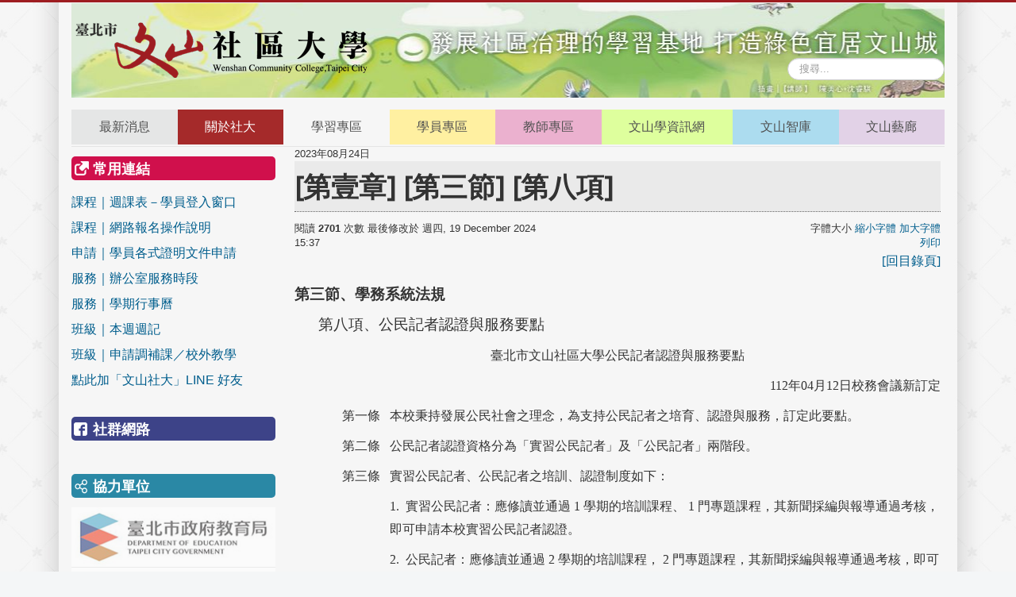

--- FILE ---
content_type: text/html; charset=utf-8
request_url: https://wenshan.org.tw/index.php/%E9%97%9C%E6%96%BC%E6%88%91%E5%80%91/%E6%A0%A1%E5%8B%99%E6%B3%95%E8%A6%8F/item/2116-%5B%E7%AC%AC%E5%A3%B9%E7%AB%A0%5D%20%5B%E7%AC%AC%E4%B8%89%E7%AF%80%5D%20%5B%E7%AC%AC%E5%85%AD%E9%A0%85%5D
body_size: 7919
content:
<!DOCTYPE html>
<html prefix="og: http://ogp.me/ns#" lang="zh-tw" dir="ltr">
<head>
<script>window.dataLayer = window.dataLayer || [];</script>
<!-- Google Tag Manager JS V.1.0.2 from Tools for Joomla -->
<script>(function(w,d,s,l,i){w[l]=w[l]||[];w[l].push({'gtm.start':
new Date().getTime(),event:'gtm.js'});var f=d.getElementsByTagName(s)[0],
j=d.createElement(s),dl=l!='dataLayer'?'&l='+l:'';j.async=true;j.src=
'//www.googletagmanager.com/gtm.js?id='+i+dl;f.parentNode.insertBefore(j,f);
})(window,document,'script','dataLayer','GTM-53K3TVR');</script>
<!-- End Google Tag Manager JS -->
	<meta name="viewport" content="width=device-width, initial-scale=1.0" />
	<meta charset="utf-8" />
	<base href="https://wenshan.org.tw/index.php/%E9%97%9C%E6%96%BC%E6%88%91%E5%80%91/%E6%A0%A1%E5%8B%99%E6%B3%95%E8%A6%8F/item/2116-%5B%E7%AC%AC%E5%A3%B9%E7%AB%A0%5D%20%5B%E7%AC%AC%E4%B8%89%E7%AF%80%5D%20%5B%E7%AC%AC%E5%85%AD%E9%A0%85%5D" />
	<meta name="title" content="[第壹章] [第三節] [第八項]" />
	<meta name="author" content="文山社區大學" />
	<meta property="og:url" content="https://wenshan.org.tw/index.php/%E9%97%9C%E6%96%BC%E6%88%91%E5%80%91/%E6%A0%A1%E5%8B%99%E6%B3%95%E8%A6%8F/item/2116-%5B%E7%AC%AC%E5%A3%B9%E7%AB%A0%5D%20%5B%E7%AC%AC%E4%B8%89%E7%AF%80%5D%20%5B%E7%AC%AC%E5%85%AD%E9%A0%85%5D" />
	<meta property="og:title" content="[第壹章] [第三節] [第八項] - 台北市文山社區大學" />
	<meta property="og:type" content="article" />
	<meta property="og:description" content=" [回目錄頁] 第三節、學務系統法規 第八項、公民記者認證與服務要點 臺北市文山社區大學公民記者認證與服務要點 112年04月12日校務會議新訂定 第一條 本校秉持發展公民社會之理念，為支持公民記者之培育、認證與服務，訂定此要點。 第二條 公民記者認證資格分為「實習公民記者」及「公民記者」兩階段。..." />
	<meta name="description" content=" [回目錄頁] 第三節、學務系統法規 第八項、公民記者認證與服務要點 臺北市文山社區大學公民記者認證與服務要點 112年04月12日校務會議新訂定 第一條 本校秉持發展公民社會之理念，為支持公民記者之培育、認證與服務，訂定此要點。 第二條 公民記者認證資格分為「實習公民記者」及「公民記者」兩階段。..." />
	<meta name="generator" content="Joomla! - Open Source Content Management" />
	<title>[第壹章] [第三節] [第八項] - 台北市文山社區大學</title>
	<link href="/templates/protostar/favicon.ico" rel="shortcut icon" type="image/vnd.microsoft.icon" />
	<link href="https://wenshan.org.tw/index.php/component/search/?Itemid=222&amp;id=2116:[第壹章]%20[第三節]%20[第六項]&amp;format=opensearch" rel="search" title="搜尋 台北市文山社區大學" type="application/opensearchdescription+xml" />
	<link href="https://cdnjs.cloudflare.com/ajax/libs/magnific-popup.js/1.1.0/magnific-popup.min.css" rel="stylesheet" />
	<link href="https://cdnjs.cloudflare.com/ajax/libs/simple-line-icons/2.4.1/css/simple-line-icons.min.css" rel="stylesheet" />
	<link href="/components/com_k2/css/k2.css?v=2.8.0" rel="stylesheet" />
	<link href="/plugins/content/pdf_embed/assets/css/style.css" rel="stylesheet" />
	<link href="/templates/protostar/css/template.css?6d316957c82e9d178558f48fe195a344" rel="stylesheet" />
	<link href="https://fonts.googleapis.com/css?family=Open+Sans" rel="stylesheet" />
	<style>

						/* K2 - Magnific Popup Overrides */
						.mfp-iframe-holder {padding:10px;}
						.mfp-iframe-holder .mfp-content {max-width:100%;width:100%;height:100%;}
						.mfp-iframe-scaler iframe {background:#fff;padding:10px;box-sizing:border-box;box-shadow:none;}
					
	h1, h2, h3, h4, h5, h6, .site-title {
		font-family: 'Open Sans', sans-serif;
	}div.mod_search93 input[type="search"]{ width:auto; }
	</style>
	<script src="/media/jui/js/jquery.min.js?6d316957c82e9d178558f48fe195a344"></script>
	<script src="/media/jui/js/jquery-noconflict.js?6d316957c82e9d178558f48fe195a344"></script>
	<script src="/media/jui/js/jquery-migrate.min.js?6d316957c82e9d178558f48fe195a344"></script>
	<script src="https://cdnjs.cloudflare.com/ajax/libs/magnific-popup.js/1.1.0/jquery.magnific-popup.min.js"></script>
	<script src="/media/k2/assets/js/k2.frontend.js?v=2.8.0&amp;sitepath=/"></script>
	<script src="/media/jui/js/bootstrap.min.js?6d316957c82e9d178558f48fe195a344"></script>
	<script src="/templates/protostar/js/template.js?6d316957c82e9d178558f48fe195a344"></script>
	<!--[if lt IE 9]><script src="/media/jui/js/html5.js?6d316957c82e9d178558f48fe195a344"></script><![endif]-->
	<!--[if lt IE 9]><script src="/media/system/js/html5fallback.js?6d316957c82e9d178558f48fe195a344"></script><![endif]-->
	<script>
</script>

</head>
<body class="site com_k2 view-item no-layout no-task itemid-222">
<!-- Google Tag Manager iframe V.1.0.2 from Tools for Joomla -->
<noscript><iframe src='//www.googletagmanager.com/ns.html?id=GTM-53K3TVR'
height='0' width='0' style='display:none;visibility:hidden'></iframe></noscript>
<!-- End Google Tag Manager iframe -->
	<!-- Body -->
	<div class="body" id="top">
		<div class="container">
			<!-- Header -->
			<header class="header" role="banner">
				<div class="header-inner clearfix">
					<a class="brand pull-left" href="/">
					<img src="/templates/protostar/images/logo.png" alt=""/> </a>
					<div class="header-search pull-right">
						<div class="search mod_search93">
	<form action="/index.php/關於我們/校務法規" method="post" class="form-inline">
		<label for="mod-search-searchword93" class="element-invisible">搜尋...</label> <input name="searchword" id="mod-search-searchword93" maxlength="200"  class="inputbox search-query input-medium" type="search" size="20" placeholder="搜尋..." />		<input type="hidden" name="task" value="search" />
		<input type="hidden" name="option" value="com_search" />
		<input type="hidden" name="Itemid" value="222" />
	</form>
</div>

					</div>
				</div>
			</header>
							<nav class="navigation" role="navigation">
					<div class="navbar pull-left">
						<a class="btn btn-navbar collapsed" data-toggle="collapse" data-target=".nav-collapse">
							<span class="element-invisible">切換導覽</span>
							<span class="icon-bar"></span>
							<span class="icon-bar"></span>
							<span class="icon-bar"></span>
						</a>
					</div>
					<div class="nav-collapse">
						<ul class="nav menu nav-pills">
<li class="item-126"><a href="/index.php/最新消息" >最新消息</a></li><li class="item-121 active deeper parent"><a href="#" >關於社大</a><ul class="nav-child unstyled small"><li class="item-127"><a href="/index.php/關於我們/關於文山社大" >關於文山社大</a></li><li class="item-128"><a href="/index.php/關於我們/交通位置" >交通位置</a></li><li class="item-129"><a href="/index.php/關於我們/會議記錄" >會議記錄</a></li><li class="item-130"><a href="/index.php/關於我們/承辦單位" >承辦單位</a></li><li class="item-222 current active"><a href="/index.php/關於我們/校務法規" >校務法規</a></li><li class="item-223"><a href="/index.php/關於我們/資訊揭露" >資訊公開</a></li></ul></li><li class="item-215 deeper parent"><a href="#" >學習專區</a><ul class="nav-child unstyled small"><li class="item-131"><a href="https://wenshan.wenshan.org.tw/course/" target="_blank" rel="noopener noreferrer">週課表</a></li><li class="item-132"><a href="/index.php/防疫專區/報名資訊" >報名資訊</a></li><li class="item-133"><a href="/index.php/防疫專區/校務行事曆" >校務行事曆</a></li><li class="item-136"><a href="/index.php/防疫專區/公民週講座" >公民週講座</a></li><li class="item-137"><a href="/index.php/防疫專區/社團活動與簡介" >社團活動與簡介</a></li><li class="item-227 deeper parent"><a href="#" >線上學習</a><ul class="nav-child unstyled small"><li class="item-228"><a href="/index.php/防疫專區/線上學習/google-meet-教學" >google meet 教學</a></li><li class="item-229"><a href="https://www.youtube.com/@cuwenshan/streams" >公民週直播影片</a></li><li class="item-230"><a href="#" >教師頻道</a></li><li class="item-231"><a href="https://www.youtube.com/playlist?list=PLhEO-pBXwOUai8ltLvkq6zX6umd37W1Ai" >班級成果</a></li></ul></li></ul></li><li class="item-122 deeper parent"><a href="#" >學員專區</a><ul class="nav-child unstyled small"><li class="item-175"><a href="/index.php/學習專區/學員須知" >學員須知</a></li><li class="item-184"><a href="/index.php/學習專區/保險qa" >保險QA</a></li><li class="item-174"><a href="/index.php/學習專區/學習成就認證" >學習成就認證</a></li><li class="item-176"><a href="/index.php/學習專區/志工招募" >志工招募</a></li><li class="item-199"><a href="/index.php/學習專區/班代須知" >班代須知</a></li><li class="item-177"><a href="/index.php/學習專區/班級週記" >班級週記</a></li><li class="item-234"><a href="/index.php/學習專區/文山社大法規修訂公告" >文山社大法規修訂公告</a></li></ul></li><li class="item-149 deeper parent"><a href="#" >教師專區</a><ul class="nav-child unstyled small"><li class="item-152"><a href="/index.php/教師專區/當期教師須知" >教師須知</a></li><li class="item-150"><a href="/index.php/教師專區/教師聘任辦法" >教師聘任辦法</a></li><li class="item-151"><a href="/index.php/教師專區/教師投課說明" >教師投課說明</a></li><li class="item-232"><a href="/index.php/教師專區/教師投課流程圖及課程審查流程圖" >教師投課流程圖及課程審查流程圖</a></li><li class="item-235"><a href="/index.php/教師專區/文山社大法規修訂公告" >文山社大法規修訂公告</a></li></ul></li><li class="item-123 deeper parent"><a href="https://wenshan.org.tw/wss/index.php" target="_blank" rel="noopener noreferrer">文山學資訊網</a><ul class="nav-child unstyled small"><li class="item-138"><a href="https://wenshan.org.tw/wss/index.php/%E5%9C%B0%E7%90%86" target="_blank" rel="noopener noreferrer">地理</a></li><li class="item-139"><a href="https://wenshan.org.tw/wss/index.php/%E6%96%87%E5%8F%B2" target="_blank" rel="noopener noreferrer">文史</a></li><li class="item-140"><a href="https://wenshan.org.tw/wss/index.php/%E7%94%9F%E6%85%8B" target="_blank" rel="noopener noreferrer">生態</a></li><li class="item-141"><a href="https://wenshan.org.tw/wss/index.php/%E7%94%A2%E6%A5%AD" target="_blank" rel="noopener noreferrer">產業</a></li><li class="item-142"><a href="https://wenshan.org.tw/wss/index.php/%E5%85%AC%E6%B0%91%E5%8F%83%E8%88%87" target="_blank" rel="noopener noreferrer">公民參與</a></li><li class="item-224"><a href="https://wenshan.org.tw/wss/index.php/english" target="_blank" rel="noopener noreferrer">Ｗenshan Studies</a></li><li class="item-185"><a href="/index.php/文山學資訊網/標籤-tag" >標籤#Tag</a></li></ul></li><li class="item-124 deeper parent"><a href="#" >文山智庫</a><ul class="nav-child unstyled small"><li class="item-143"><a href="/index.php/文山智庫/老師觀點" >老師觀點</a></li><li class="item-145"><a href="/index.php/文山智庫/全球觀點" >全球觀點</a></li><li class="item-146"><a href="/index.php/文山智庫/數位教材" >數位教材</a></li></ul></li><li class="item-125 deeper parent"><a href="#" >文山藝廊</a><ul class="nav-child unstyled small"><li class="item-147"><a href="/index.php/文山藝廊/師生藝廊" >師生藝廊</a></li><li class="item-148"><a href="/index.php/文山藝廊/活動攝影" >活動攝影</a></li><li class="item-186"><a href="https://www.youtube.com/user/cuwenshan/videos" >文山影像</a></li></ul></li></ul>

					</div>
				</nav>
						
			<div class="row-fluid">
									<!-- Begin Sidebar -->
					<div id="sidebar" class="span3">
						<div class="sidebar-nav">
									<div class="moduletablett05 modtt">
							<h3>常用連結</h3>
						<ul class="nav menu">
<li class="item-155"><a href="https://wenshan.wenshan.org.tw" target="_blank" rel="noopener noreferrer">課程｜週課表－學員登入窗口</a></li><li class="item-237"><a href="/index.php/申請｜網路報名操作說明" >課程｜網路報名操作說明</a></li><li class="item-217"><a href="https://forms.gle/DseTFv5cghXo1bT79" target="_blank" rel="noopener noreferrer">申請｜學員各式證明文件申請</a></li><li class="item-213"><a href="/index.php/【辦公室服務時段】" target="_blank">服務｜辦公室服務時段　　　</a></li><li class="item-154"><a href="/index.php/111-1-校務行事曆" target="_blank">服務｜學期行事曆　　　　　</a></li><li class="item-157"><a href="/index.php/班級週記" target="_blank">班級｜本週週記　　　　　　</a></li><li class="item-158"><a href="https://docs.google.com/forms/d/e/1FAIpQLScK_p922NOVIQKeKf-YsKW5zUg60v-iEAwzcdNE1-9mkT7nEA/viewform?formkey=dDJhQjRBdWFIQy16blhnaXc1STFCUXc6MQ" target="_blank" rel="noopener noreferrer">班級｜申請調補課／校外教學</a></li><li class="item-236"><a href="https://page.line.me/wenshancu?openQrModal=true" >點此加「文山社大」LINE 好友</a></li></ul>
		</div>
			<div class="moduletablett03 modtt">
							<h3>社群網路</h3>
						<div id="fb-root"></div>
<script>(function(d, s, id) {
  var js, fjs = d.getElementsByTagName(s)[0];
  if (d.getElementById(id)) return;
  js = d.createElement(s); js.id = id;
  js.src = 'https://connect.facebook.net/zh_TW/sdk.js#xfbml=1&version=v3.0&appId=167433876659738&autoLogAppEvents=1';
  fjs.parentNode.insertBefore(js, fjs);
}(document, 'script', 'facebook-jssdk'));</script>
<div class="fb-page" data-href="https://www.facebook.com/wenshan.cu/" data-width="260" data-small-header="false" data-adapt-container-width="true" data-hide-cover="false" data-show-facepile="true"><blockquote cite="https://www.facebook.com/wenshan.cu/" class="fb-xfbml-parse-ignore"><a href="https://www.facebook.com/wenshan.cu/">臺北市文山社區大學</a></blockquote></div>		</div>
			<div class="moduletableleftbanner tt01 modtt">
							<h3>協力單位</h3>
						<a href="https://www.doe.gov.taipei/Default.aspx" target="_blank"><img src="/images/banner/edulogo.jpg" alt=""/></a>
<a href="http://www.ccwt.tp.edu.tw/cht/index.php" target="_blank"><img src="/images/banner/edu02.jpg" alt=""/></a>
<a href="http://www.napcu.org.tw/index.html" target="_blank"><img src="/images/banner/edu03.jpg" alt=""/></a>
<a href="http://www.cmjh.tp.edu.tw/" target="_blank"><img src="/images/banner/edu04.jpg" alt=""/></a>
<a href="http://www.mcjhs.tp.edu.tw/" target="_blank"><img src="/images/banner/edu05.jpg" alt=""/></a>		</div>
	
						</div>
					</div>
					<!-- End Sidebar -->
								<main id="content" role="main" class="span6">
					<!-- Begin Content -->
					
					<div id="system-message-container">
	</div>

					

<!-- Start K2 Item Layout -->
<span id="startOfPageId2116"></span>

<div id="k2Container" class="itemView">

	<!-- Plugins: BeforeDisplay -->
	
	<!-- K2 Plugins: K2BeforeDisplay -->
	
	<div class="itemHeader">

		<!-- Date created -->
	<span class="itemDateCreated">
		2023年08月24日	</span>
	
		<!-- Item title -->
	<h2 class="itemTitle">
		
		[第壹章] [第三節] [第八項]
			</h2>
	
	
	</div>

	<!-- Plugins: AfterDisplayTitle -->
	
	<!-- K2 Plugins: K2AfterDisplayTitle -->
	
	
	<div class="itemToolbar">
			<!-- Go to www.addthis.com/dashboard to customize your tools --> <script type="text/javascript" src="//s7.addthis.com/js/300/addthis_widget.js#pubid=ra-54b52af339113edb"></script>
<!-- Go to www.addthis.com/dashboard to customize your tools --> <div class="addthis_sharing_toolbox"></div>
		<ul>
						<!-- Font Resizer -->
			<li>
				<span class="itemTextResizerTitle">字體大小</span>
				<a href="#" id="fontDecrease">
					<span>縮小字體</span>
				</a>
				<a href="#" id="fontIncrease">
					<span>加大字體</span>
				</a>
			</li>
			
						<!-- Print Button -->
			<li>
				<a class="itemPrintLink" rel="nofollow" href="/index.php/關於我們/校務法規/item/2116-第壹章-第三節-第八項?tmpl=component&amp;print=1" onclick="window.open(this.href,'printWindow','width=900,height=600,location=no,menubar=no,resizable=yes,scrollbars=yes'); return false;">
					<span>列印</span>
				</a>
			</li>
			
			
			
			
			
					</ul>
		<div class="clr"></div>
	</div>
	
	
	<div class="itemBody">

		<!-- Plugins: BeforeDisplayContent -->
		
		<!-- K2 Plugins: K2BeforeDisplayContent -->
		
		
		
		<!-- Item text -->
		<div class="itemFullText">
			<p style="text-align: right;"><span style="font-size: 12pt;"> <a href="http://wenshan.org.tw/index.php/%E9%97%9C%E6%96%BC%E6%88%91%E5%80%91/%E6%A0%A1%E5%8B%99%E6%B3%95%E8%A6%8F">[回目錄頁]</a></span></p>
<h2><span style="font-size: 14pt;"><strong>第三節、學務系統法規</strong></span></h2>
<p style="padding-left: 30px;"><span style="font-size: 14pt;">第八項、公民記者認證與服務要點</span></p>
<p style="text-align: center;"><span style="font-size: 12pt;">臺北市文山社區大學公民記者認證與服務要點</span></p>
<p style="text-align: right;"><span style="font-size: 12pt;">112年04月12日校務會議新訂定</span></p>
<p style="padding-left: 60px;"><span style="font-size: 12pt;">第一條   本校秉持發展公民社會之理念，為支持公民記者之培育、認證與服務，訂定此要點。</span></p>
<p style="padding-left: 60px;"><span style="font-size: 12pt;">第二條   公民記者認證資格分為「實習公民記者」及「公民記者」兩階段。</span></p>
<p style="padding-left: 60px;"><span style="font-size: 12pt;">第三條   實習公民記者、公民記者之培訓、認證制度如下：</span></p>
<p style="padding-left: 120px;"><span style="font-size: 12pt;">1.  實習公民記者：應修讀並通過 1 學期的培訓課程、 1 門專題課程，其新聞採編與報導通過考核，即可申請本校實習公民記者認證。</span></p>
<p style="padding-left: 120px;"><span style="font-size: 12pt;">2.  公民記者：應修讀並通過 2 學期的培訓課程， 2 門專題課程，其新聞採編與報導通過考核，即可申請本校公民記者認證。</span></p>
<p style="padding-left: 60px;"><span style="font-size: 12pt;">第四條   實習公 民記者、公民記者，得於新聞報導署名加上「 臺 北市文山社區大學（實習）公民記者」字樣與識別。其新聞作品，應以發布於「 Peopo 公民新聞」網路平台的網址連結之形式，提報予本校備查。</span></p>
<p style="padding-left: 60px;"><span style="font-size: 12pt;">第五條   實習公民記者、公民記者，於協助本校採訪後 2 週內，應發布於「 Peopo公民新聞」網路平台，並提供網址連結備查，另提供電子複本供本校存檔及運用。</span></p>
<p style="padding-left: 60px;"><span style="font-size: 12pt;">第六條   本校發給之實習公民記者證、公民記者證，其有效期為 5 年。欲續期者應每年進修6 小時以上，並通過新聞作品考核；考核由社團指導老師、本校行政人員共同執行。實習公民記者持證採訪時，應由公民記者或講師陪同督導。</span></p>
<p style="padding-left: 60px;"><span style="font-size: 12pt;">第七條   實習公民記者、公民記者協助本校報 導活動與議題事務，經本校行政人員核定，於一年內可累積獲得選課優惠，其優惠如下：</span></p>
<p style="padding-left: 120px;"><span style="font-size: 12pt;">1.  實習公民記者協助校務報導達 2 則，享選課一門學分費 5 折優惠。</span></p>
<p style="padding-left: 120px;"><span style="font-size: 12pt;">2.  公民記者協助校務報導達 1 則，享選課一門學分費 5 折優惠；達 2則，享選課一門學分費免費優惠（須繳課程參與保證金）。</span></p>
<p style="padding-left: 60px;"><span style="font-size: 12pt;">第八條   因負有協助推廣校務理念之責任，實習公民記者及公民記者得享團體保險、 進修研習 、 社團 聯誼等福利。</span></p>
<p style="padding-left: 60px;"><span style="font-size: 12pt;">第九條   實習公民記者、公民記者經查有下列情事之一，本校得酌情予以處分，嚴重者得終止其認證身分，並收回相關識別證件。</span></p>
<p style="padding-left: 120px;"><span style="font-size: 12pt;">1.  新聞編採流程或作品違反新聞倫理。</span></p>
<p style="padding-left: 120px;"><span style="font-size: 12pt;">2.  違反本校有關規章與決議。</span></p>
<p style="padding-left: 120px;"><span style="font-size: 12pt;">3.  從事不法行為而妨害社團與本校名譽。</span></p>
<p style="padding-left: 60px;"><span style="font-size: 12pt;">第十條   本要點經校務會議通過後實施，修正時亦同。</span></p>
<p style="padding-left: 60px;"> </p>
<p> </p>
<p style="text-align: center;"> <a href="http://wenshan.org.tw/index.php/%E9%97%9C%E6%96%BC%E6%88%91%E5%80%91/%E6%A0%A1%E5%8B%99%E6%B3%95%E8%A6%8F">[回目錄頁]</a></p>		</div>

		
		<div class="clr"></div>

		
				<div class="itemContentFooter">

						<!-- Item Hits -->
			<span class="itemHits">
				閱讀 <b>2701</b> 次數			</span>
			
						<!-- Item date modified -->
			<span class="itemDateModified">
				最後修改於 週四, 19 December 2024 15:37			</span>
			
			<div class="clr"></div>
		</div>
		
		<!-- Plugins: AfterDisplayContent -->
		
		<!-- K2 Plugins: K2AfterDisplayContent -->
		
		<div class="clr"></div>

	</div>

	
		<div class="itemLinks">

		
		
		
		<div class="clr"></div>
	</div>
	
	
	
	
	
	<div class="clr"></div>

	
	
		<!-- Item navigation -->
	<div class="itemNavigation">
		<span class="itemNavigationTitle">此分類更多內容：</span>

				<a class="itemPrevious" href="/index.php/關於我們/校務法規/item/2044-第壹章-第五節">&laquo; [第壹章] [第五節]</a>
		
				<a class="itemNext" href="/index.php/關於我們/校務法規/item/2236-第壹章-第五節-第二項">[第壹章] [第五節] [第二項] &raquo;</a>
			</div>
	
	<!-- Plugins: AfterDisplay -->
	
	<!-- K2 Plugins: K2AfterDisplay -->
	
	
		<div class="clr"></div>

</div>
<!-- End K2 Item Layout -->

<!-- JoomlaWorks "K2" (v2.8.0) | Learn more about K2 at http://getk2.org -->


					<div class="clearfix"></div>
					
<ul itemscope itemtype="https://schema.org/BreadcrumbList" class="breadcrumb">
			<li>
			你目前位置: &#160;
		</li>
	
				<li itemprop="itemListElement" itemscope itemtype="https://schema.org/ListItem">
									<a itemprop="item" href="/index.php" class="pathway"><span itemprop="name">首頁</span></a>
				
									<span class="divider">
						<img src="/media/system/images/arrow.png" alt="" />					</span>
								<meta itemprop="position" content="1">
			</li>
					<li itemprop="itemListElement" itemscope itemtype="https://schema.org/ListItem">
									<a itemprop="item" href="#" class="pathway"><span itemprop="name">關於社大</span></a>
				
									<span class="divider">
						<img src="/media/system/images/arrow.png" alt="" />					</span>
								<meta itemprop="position" content="2">
			</li>
					<li itemprop="itemListElement" itemscope itemtype="https://schema.org/ListItem">
									<a itemprop="item" href="/index.php/關於我們/校務法規" class="pathway"><span itemprop="name">校務法規</span></a>
				
									<span class="divider">
						<img src="/media/system/images/arrow.png" alt="" />					</span>
								<meta itemprop="position" content="3">
			</li>
					<li itemprop="itemListElement" itemscope itemtype="https://schema.org/ListItem" class="active">
				<span itemprop="name">
					[第壹章] [第三節] [第八項]				</span>
				<meta itemprop="position" content="4">
			</li>
		</ul>

					<!-- End Content -->
				</main>
									<div id="aside" class="span3">
						<!-- Begin Right Sidebar -->
						<div class="well "><h3 class="page-header">認識我們</h3><ul class="nav menuleftmenuus">
<li class="item-126"><a href="/index.php/最新消息" >最新消息</a></li><li class="item-121 active deeper parent"><a href="#" >關於社大</a><ul class="nav-child unstyled small"><li class="item-127"><a href="/index.php/關於我們/關於文山社大" >關於文山社大</a></li><li class="item-128"><a href="/index.php/關於我們/交通位置" >交通位置</a></li><li class="item-129"><a href="/index.php/關於我們/會議記錄" >會議記錄</a></li><li class="item-130"><a href="/index.php/關於我們/承辦單位" >承辦單位</a></li><li class="item-222 current active"><a href="/index.php/關於我們/校務法規" >校務法規</a></li><li class="item-223"><a href="/index.php/關於我們/資訊揭露" >資訊公開</a></li></ul></li><li class="item-215 deeper parent"><a href="#" >學習專區</a><ul class="nav-child unstyled small"><li class="item-131"><a href="https://wenshan.wenshan.org.tw/course/" target="_blank" rel="noopener noreferrer">週課表</a></li><li class="item-132"><a href="/index.php/防疫專區/報名資訊" >報名資訊</a></li><li class="item-133"><a href="/index.php/防疫專區/校務行事曆" >校務行事曆</a></li><li class="item-136"><a href="/index.php/防疫專區/公民週講座" >公民週講座</a></li><li class="item-137"><a href="/index.php/防疫專區/社團活動與簡介" >社團活動與簡介</a></li><li class="item-227 deeper parent"><a href="#" >線上學習</a><ul class="nav-child unstyled small"><li class="item-228"><a href="/index.php/防疫專區/線上學習/google-meet-教學" >google meet 教學</a></li><li class="item-229"><a href="https://www.youtube.com/@cuwenshan/streams" >公民週直播影片</a></li><li class="item-230"><a href="#" >教師頻道</a></li><li class="item-231"><a href="https://www.youtube.com/playlist?list=PLhEO-pBXwOUai8ltLvkq6zX6umd37W1Ai" >班級成果</a></li></ul></li></ul></li><li class="item-122 deeper parent"><a href="#" >學員專區</a><ul class="nav-child unstyled small"><li class="item-175"><a href="/index.php/學習專區/學員須知" >學員須知</a></li><li class="item-184"><a href="/index.php/學習專區/保險qa" >保險QA</a></li><li class="item-174"><a href="/index.php/學習專區/學習成就認證" >學習成就認證</a></li><li class="item-176"><a href="/index.php/學習專區/志工招募" >志工招募</a></li><li class="item-199"><a href="/index.php/學習專區/班代須知" >班代須知</a></li><li class="item-177"><a href="/index.php/學習專區/班級週記" >班級週記</a></li><li class="item-234"><a href="/index.php/學習專區/文山社大法規修訂公告" >文山社大法規修訂公告</a></li></ul></li><li class="item-149 deeper parent"><a href="#" >教師專區</a><ul class="nav-child unstyled small"><li class="item-152"><a href="/index.php/教師專區/當期教師須知" >教師須知</a></li><li class="item-150"><a href="/index.php/教師專區/教師聘任辦法" >教師聘任辦法</a></li><li class="item-151"><a href="/index.php/教師專區/教師投課說明" >教師投課說明</a></li><li class="item-232"><a href="/index.php/教師專區/教師投課流程圖及課程審查流程圖" >教師投課流程圖及課程審查流程圖</a></li><li class="item-235"><a href="/index.php/教師專區/文山社大法規修訂公告" >文山社大法規修訂公告</a></li></ul></li><li class="item-123 deeper parent"><a href="https://wenshan.org.tw/wss/index.php" target="_blank" rel="noopener noreferrer">文山學資訊網</a><ul class="nav-child unstyled small"><li class="item-138"><a href="https://wenshan.org.tw/wss/index.php/%E5%9C%B0%E7%90%86" target="_blank" rel="noopener noreferrer">地理</a></li><li class="item-139"><a href="https://wenshan.org.tw/wss/index.php/%E6%96%87%E5%8F%B2" target="_blank" rel="noopener noreferrer">文史</a></li><li class="item-140"><a href="https://wenshan.org.tw/wss/index.php/%E7%94%9F%E6%85%8B" target="_blank" rel="noopener noreferrer">生態</a></li><li class="item-141"><a href="https://wenshan.org.tw/wss/index.php/%E7%94%A2%E6%A5%AD" target="_blank" rel="noopener noreferrer">產業</a></li><li class="item-142"><a href="https://wenshan.org.tw/wss/index.php/%E5%85%AC%E6%B0%91%E5%8F%83%E8%88%87" target="_blank" rel="noopener noreferrer">公民參與</a></li><li class="item-224"><a href="https://wenshan.org.tw/wss/index.php/english" target="_blank" rel="noopener noreferrer">Ｗenshan Studies</a></li><li class="item-185"><a href="/index.php/文山學資訊網/標籤-tag" >標籤#Tag</a></li></ul></li><li class="item-124 deeper parent"><a href="#" >文山智庫</a><ul class="nav-child unstyled small"><li class="item-143"><a href="/index.php/文山智庫/老師觀點" >老師觀點</a></li><li class="item-145"><a href="/index.php/文山智庫/全球觀點" >全球觀點</a></li><li class="item-146"><a href="/index.php/文山智庫/數位教材" >數位教材</a></li></ul></li><li class="item-125 deeper parent"><a href="#" >文山藝廊</a><ul class="nav-child unstyled small"><li class="item-147"><a href="/index.php/文山藝廊/師生藝廊" >師生藝廊</a></li><li class="item-148"><a href="/index.php/文山藝廊/活動攝影" >活動攝影</a></li><li class="item-186"><a href="https://www.youtube.com/user/cuwenshan/videos" >文山影像</a></li></ul></li></ul>
</div>
						<!-- End Right Sidebar -->
					</div>
							</div>
		</div>
	</div>
	<!-- Footer -->
	<footer class="footer" role="contentinfo">
		<div class="container">
			<hr />
			<div class="footerarea2 footerleft">
	<h4>景美校本部</h4>
地址：<a href="https://goo.gl/maps/JmnQdj6kyP72" target="_blank">台北市文山區景中街 27 號</a> (景美國中)<br>
	電話：<a href="tel:0229302627">(02) 2930 2627</a>／傳真：(02) 2930 6117<br>服務時間：平日 (除週三) 15:00 ~ 21:00／週三 18:30 ~ 21:00<br>週六：10:00 ~ 16:00 (寒暑假期間，週六不服務)<br><br>暑假週六不服務｜7/12 (六) - 8/30 (六) 週六暫停服務</div>
<div class="footerarea2 footerright">
	<h4>木柵校區</h4>
地址：<a href="https://goo.gl/maps/RyNUc4iVXDJ2" target="_blank">台北市文山區木柵路三段 102 巷 12 號</a> (木柵國中)<br>電話：<a href="tel:0222342238">(02) 2234 2238</a>／傳真：(02) 2234 2217<br>服務時間：週二、四 15:00 ~ 21:00<br>週三 18:30 ~ 21:00 (寒暑假期間，週二、三、四皆暫停服務)<br><br>暑假全時段不服務｜7/11 (五) - 8/25 (一) 暫停服務</div>
<link href="/templates/protostar/css/reset.css" rel="stylesheet" type="text/css">
			<p class="pull-right">
				<a href="#top" id="back-top">
					回到上面				</a>
			</p>
			<p>
			&copy; 2025 台北市文山社區大學 [<a href="/index.php/login">管理者</a>] </p>
		</div>
	</footer>
	
</body>
</html>


--- FILE ---
content_type: text/css
request_url: https://wenshan.org.tw/templates/protostar/css/reset.css
body_size: 11105
content:
/* CSS Document */
.customflotbanner {
    position: fixed;
    right: 0%;
    bottom: 0px;
    z-index: 999999;
}
.b6_fc{width: 10%}
.b17_fc{width: 10%}
.l9_fc{text-align: left;width: 30%;vertical-align:text-top;}
.l16_fc{text-align: left;width: 30%;vertical-align:text-top;}
.submissions th{background-color: #94cbd0; color: #fff;}
body.site {
	background-image: url(../images/mainbg.jpg);
	background-position: center top;
	background-attachment: fixed;
	border-top: 3px solid #9e1d21;
	padding: 0px;
}
.itemFullText {
	font-family: Microsoft JhengHei, Heiti TC !important;
	line-height: 200%;
	font-size: 14px;
	width: 100%;
	display: block;
	float: left;
}
.itemIntroText {
	font-family: Microsoft JhengHei, Heiti TC !important;
	line-height: 200%;
	display: block;
	float: left;
}
div.itemFullText h3 {
	margin: 0;
	padding: 5px;
	width: 100%;
	background-color: #CDDC39;
}
.native-embed-container {
	min-height: 1000px;
	height: auto
}
.itemListCategory h3 {
	margin: 0;
	padding: 5px;
	width: 100%;
	background-color: #CDDC39;
}
.catItemAttachments li {
	display: inline-block!important;
	padding: 5px!important;
	background-color: #ffc1073d!important;
	margin-right: 10px!important;
	margin-bottom: 10px!important;
	border-radius: 5px;
}
div.catItemAttachmentsBlock {
	padding: 4px;
	border-bottom: 0px;
}
.itemListCategory table {
	width: 100%;
}
.itemListCategory td {
	padding: 5px;
}
.wslogo {
	width: 200px !important
}
.slideInLeft {
	display: none;
}
#users-profile-custom {
	display: none;
}
.itemFullText span {
	font-family: Microsoft JhengHei, Heiti TC !important
}
.itemFullText p {
	background-color: transparent !important;
}
.itemFullText table {
	width: 100%!important;
}
.itemIntroText table {
	width: 100%!important;
}
.itemFullText td {
	padding: 5px
}
.itemBody td {
	padding: 5px;
	border: 1px #666 solid;
}
.itemBody th {
	padding: 5px;
	border: 1px #666 solid;
	background-color: cornsilk;
	white-space: nowrap;
}
.breadcrumb {
	margin: 10px 0;
	background: #eceec7;
}
div.itemNavigation span.itemNavigationTitle {
	color: #999;
	display: block;
	text-align: center;
	font-size: 16px;
	padding-bottom: 20px;
}
#k2Container {
	padding: 0px;
}
.itemNavigation a:link {
	display: inline-block;
	width: 45%;
}
div.itemView {
	margin: 0 0 4px 0;
}
.itemNext {
	text-align: right;
}
.catItemImage img {
	padding: 10px;
	border: 1px #a9a9a9 solid;
	-moz-box-shadow: -2px -2px 17px #a9a9a9;
	-webkit-box-shadow: -2px -2px 17px #a9a9a9;
	box-shadow: -2px -2px 17px #a9a9a9;
}
.itemImage img {
	padding: 10px;
	border: 1px #a9a9a9 solid;
	-moz-box-shadow: -2px -2px 17px #a9a9a9;
	-webkit-box-shadow: -2px -2px 17px #a9a9a9;
	box-shadow: -2px -2px 17px #a9a9a9;
}
.breadcrumb {
	background: #eceec7;
	border-radius: 5px;
}
.itemImageGallery h3 {
	display: none;
}
div.itemListCategory h2 {
	display: block;
	position: absolute;
	margin-top: 100px;
	margin-left: 10px;
	color: #fff;
	font-size: 30px;
	text-shadow: 5px 5px 5px #000000;
}
.header {
	background-image: url(https://www.wenshan.org.tw/images2018/topbg/topbg.jpg);
	background-repeat: no-repeat;
	background-position: center bottom;
	margin-bottom: 0px;
	padding-top: 20px;
	padding-bottom: 20px;
}
div.catItemView {
	margin-bottom: 10px;
	padding: 10px;
	border-bottom: 1px #666 dotted;
	padding-bottom: 10px;
}
div.itemListCategory {
	margin: 12px 0 0px 0;
	padding: 8px;
	height: auto;
	display: block;
	float: left;
}
.itemListSubCategories h3 {
	display: none;
}
.subCategoryMore {
	display: none;
}
.catItemIntroText {
	max-height: 3em;
	overflow: hidden;
	line-height: 200%!important;
	font-size: 14px!important;
}
.navigation {
	padding: 0px;
	border-top: 0px;
	border-bottom: 1px solid rgba(0,0,0,0.075);
	margin-bottom: 0px;
}
div.itemListCategory img {
	float: left;
	display: block;
	margin: 0px;
	width: 100%!important;
	padding: 0px;
}
.nav-pills {
	display: -webkit-inline-box;
	width: 100%;
}
.nav-pills li {
	-moz-box-flex: 1;
	-webkit-box-flex: 1;
	box-flex: 1;
}
.container {
	max-width: 1100px;
}
.moduletableleftbanner img {
	opacity: 0.6;
	filter: alpha(opacity=60);
	-webkit-transition: ease all 0.1s;
	-moz-transition: ease all 0.1s;
	-webkit-transition-delay: 0.1s;
	-moz-transition-delay: 0.1s;
}
.moduletableleftbanner img:hover {
	opacity: 1;
	filter: alpha(opacity=100);
}
#aside {
	display: none;
}
#content {
	width: 74%
}
.itemBackToTop {
	display: none;
}
.nav-pills > li > a {
	text-align: center;
	-webkit-border-radius: 0px;
	-moz-border-radius: 0px;
	border-radius: 0px;
	color: #515151 !important;
	padding-top: 15px;
	padding-bottom: 15px;
	margin-right: 0px;
	font-size: 1.2em;
}
.nav-pills > .active > a, .nav-pills > .active > a:hover, .nav-pills > .active > a:focus {
	color: #fff !important;
	background-color: brown;
}
.gCalFlow .gcf-item-title-block {
	padding-top: 10px;
	padding-bottom: 10px;
}
.moduletablett05 li {
	font-size: 16px;
	line-height: 200%;
}
.gcf-item-title {
	font-size: 14px;
	letter-spacing: 3px;
	color: #025f8d;
	font-weight: normal;
}
.item-101 > a {
	background-color: #FBE5EF
}
.item-121 > a {
	background-color: #FFDDC6
}
.item-122 > a {
	background-color: #FFF0A1
}
.item-123 > a {
	background-color: #DEFF9D
}
.item-124 > a {
	background-color: #ACDCEF
}
.item-125 > a {
	background-color: #E2D2E7
}
.item-149 > a {
	background-color: #EBB1CF
}
.item-126 > a {
	background-color: #E5E6E6
}
.item-169 > a {
	background-color: #f7c4c4
}
.item-101 > a:hover {
	background-color: #E970A2!important;
	color: #fff!important;
	font-weight: 800;
}
.item-121 > a:hover {
	background-color: #FF5C3B!important;
	color: #fff!important;
	font-weight: 800;
}
.item-122 > a:hover {
	background-color: #FDB503!important;
	color: #fff!important;
	font-weight: 800;
}
.item-123 > a:hover {
	background-color: #4D9863!important;
	color: #fff!important;
	font-weight: 800;
}
.item-124 > a:hover {
	background-color: #0073A4!important;
	color: #fff!important;
	font-weight: 800;
}
.item-125 > a:hover {
	background-color: #6A3786!important;
	color: #fff!important;
	font-weight: 800;
}
.item-149 > a:hover {
	background-color: #B10084!important;
	color: #fff!important;
	font-weight: 800;
}
.item-126 > a:hover {
	background-color: #6C7982!important;
	color: #fff!important;
	font-weight: 800;
}
.item-169 > a:hover {
	background-color: #f7c4c4!important;
	color: #fff!important;
	font-weight: 800;
}
.moduletablett03 {
	overflow: hidden;
}
.tt01 img {
	border-bottom: 1px #e4e4e4 solid;
}
.header-search {
	margin-top: 50px;
}
.header-search form {
	margin: 0px;
}
.banneritem {
	margin-top: 10px;
	margin-bottom: 10px;
}
.banneritem img {
	width: 100%;
}
.footerarea2 h4 {
	font-size: 18px;
}
.modtt h3 {
	font-size: 18px;
	line-height: 20px;
	background: brown;
	padding-top: 5px;
	padding-bottom: 5px;
	color: #fff;
	text-indent: 1.5em;
	background-repeat: no-repeat;
	background-position: left center;
	border-radius: 5px;
}
span.itemImage img {
	max-width: 97%;
	height: auto;
}
.tt04 h3 {
	background-image: url(../../../img/news.png);
}
.tt02 h3 {
	background-image: url(../../../img/cal.png);
}
.tt01 h3 {
	background-image: url(../../../img/team.png);
	background-color: #2a88a5;
}
.moduletablett03 h3 {
    background-image: url(../../../img/fb.png);
    background-color: #3d4388;
}
#sidebar div.moduletable h3{
    background-image: url(../../../img/fb.png);
    background-color: #fab70b;  
    font-size: 18px;
    line-height: 20px;
    padding-top: 5px;
    padding-bottom: 5px;
    color: #fff;
    text-indent: 1.5em;
    background-repeat: no-repeat;
    background-position: left center;
    border-radius: 5px;
}
.moduletablett03 h3 {
	background-image: url(../../../img/fb.png);
	background-color: #3d4388;
}
.moduletablett05 h3 {
	background-image: url(../../../img/link.png);
	background-color: #D0104C;
}
.body .container {
	background-color: transparent;
	-moz-border-radius: 0px;
	-webkit-border-radius: 0px;
	border-radius: 0px;
	padding: 0px;
	border: 0px;
	-moz-box-shadow: 0px;
	-webkit-box-shadow: 0px;
	box-shadow: 0px 0px 0px;
}
.camera_caption > div {
	-moz-border-radius: 0px !important;
	-webkit-border-radius: 0px !important;
	border-radius: 0px !important;
}
.camera_caption > div {
	background: rgba(0, 0, 0, 0.2);
}
.navigation .nav-child a {
	display: block;
	padding: 15px 20px;
	clear: both;
	font-size: 16px;
	font-weight: normal;
	line-height: 18px;
	color: #333;
	white-space: nowrap;
}
div.itemHeader h2.itemTitle {
	padding: 10px 0 4px 0;
	margin: 0;
	font-size: 35px;
	background: #eaeaea;
	padding-bottom: 19px;
	display: block;
	float: left;
	width: 100%;
	padding-top: 20px;
	border-bottom: 1px #666 dotted;
	margin-bottom: 12px;
}
.addthis_sharing_toolbox {
	width: 30%;
	display: block;
	float: left;
}
div.itemToolbar ul {
	text-align: right;
	list-style: none;
	padding: 0;
	margin: 0;
	width: 60%;
	float: right;
}
.footerarea2 {
	width: 44%;
	display: block;
	float: left;
	margin-bottom: 20px;
	padding: 2%;
	background: #eceec7;
	margin-left: 1%;
	margin-right: 1%;
}
.footerleft {
	text-align: right;
	background-image: url(../../../img/s1.jpg);
	border-top-left-radius: 10px;
	border-bottom-left-radius: 10px;
}
.footerright {
	text-align: left;
	background-image: url(../../../img/s2.jpg);
	border-top-right-radius: 10px;
	border-bottom-right-radius: 10px;
}
.easy_admincomment {
	overflow: hidden;
}
.easy_content {
	background-color: #2a88a5;
	color: #fff;
	font-size: 18px;
}
.itemListCategory div {
	width: 100%;
	display: block;
	float: left;
	font-size: 14px;
	line-height: 200%;
	height: auto;
}
.k2TagCloudBlock a:hover {
	padding: 5px;
}
.easy_top {
	display: none;
}
.itemVideoBlock h3 {
	display: none;
}
div.itemVideoBlock {
	background: #ffffff url(../images/none.gif);
	color: #eee;
}
.componentheading {
	height: 150px;
	width: 100%;
	background-image: url(/images/icon/question.jpg);
	color: #fff;
	vertical-align: bottom;
	line-height: 249px;
	text-indent: 1em;
}
.easy_entrylink {
	padding-top: 0px;
}
.easy_entries {
	margin-top: 0px;
}
div.k2TagCloudBlock a:hover {
	padding: 4px;
	float: left;
	display: block;
	background: #135cae00;
	color: #9C27B0;
	text-decoration: none;
}
.admincf {
	display: none!important;
}

@media (min-width: 1200px) {
.container, .navbar-static-top .container, .navbar-fixed-top .container, .navbar-fixed-bottom .container {
	width: 1100px;
}
}

@media (max-width: 500px) {
.nav-pills {
	display: block;
	width: 100%;
}
#content {
	width: 94%;
	margin: 3%;
}
.footerarea2 {
	width: 94%;
	margin: 3%;
	padding: 0px;
	text-align: center;
	background-image: url(../../../img/123.jpg) !important;
	padding-bottom: 10px;
}
.footer div.container {
	text-align: center;
}
#back-top {
	display: none;
}
.breadcrumb {
	text-align: center;
}
.header-search {
	margin-top: 0px;
	text-align: center;
}
div.mod_search93 input[type="search"] {
	width: 80%;
}
#aside {
	display: block
}
.leftbanner img {
	width: 49%;
}
.tt05 li {
	font-size: 16px;
	line-height: 200%;
	text-align: center;
}
.header {
	width: 85%;
	float: left;
	background-image: url(../../../img/123.jpg) !important;
}
.navbar {
	overflow: visible;
	margin-bottom: 0px;
	margin-top: 80px;
}
div.itemHeader h2.itemTitle {
	font-size: 21px;
}
.addthis_sharing_toolbox {
	width: 45%;
}
.itemToolbar ul {
	display: none;
}
}
